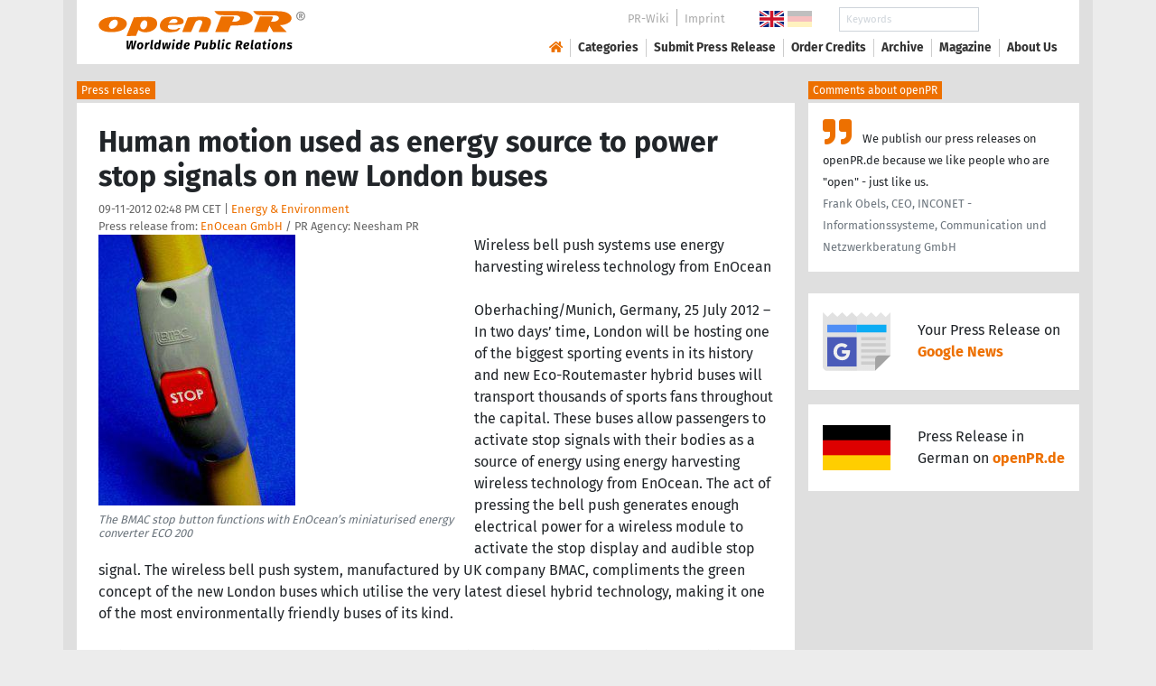

--- FILE ---
content_type: text/html; charset=utf-8
request_url: https://www.openpr.com/news/230468/human-motion-used-as-energy-source-to-power-stop-signals-on-new-london-buses.html
body_size: 15941
content:
<!doctype html>
<html lang="en" prefix="og: http://ogp.me/ns/article#">
    <head>
        <meta charset="utf-8">
        <meta http-equiv="x-ua-compatible" content="ie=edge">
        <meta name="viewport" content="width=device-width, initial-scale=1, shrink-to-fit=no">

        <title>Human motion used as energy source to power stop signals on new</title>

		<meta name="description" content="Press release - EnOcean GmbH - Human motion used as energy source to power stop signals on new London buses - published on openPR.com">
		<meta name="keywords" content="presses release,news release,public relations,media release,pressreleases,publicity,pr,marketing,advertising,pr service,pr marketing,pr strategy">

        <meta name="robots" content="noindex,follow,noarchive">

        

            <meta name="author" content="EnOcean GmbH">
            <meta name="date" content="2012-09-11T14:48:15+02:00">
            <meta name="publisher" content="openPR.com">

            <meta property="og:type" content="article">
            <meta property="og:site_name" content="openPR.com">
            <meta property="og:title" content="Human motion used as energy source to power stop signals on new London buses">
            <meta property="og:url" content="https://www.openpr.com/news/230468/human-motion-used-as-energy-source-to-power-stop-signals-on-new-london-buses.html">
            <meta property="og:locale" content="en">
            <meta property="og:description" content="Wireless bell push systems use energy harvesting wireless technology from EnOcean Oberhaching Munich Germany 25 July 2012 In two days time London will be hosting one of the biggest sporting events in its history and new Eco Routemaster hybrid buses ...">
            <meta property="article:published_time" content="2012-09-11T14:48:15+02:00">
<meta property="og:image" content="https://cdn.open-pr.com/L/7/L72545365_g.jpg"/>

		

        
        <link href="/css/fonts.css" rel="stylesheet">
        <link href="/css/openpr.css" rel="stylesheet">

        <link href="/css/fontawesome-5.15.4/css/all.min.css" rel="stylesheet" >
        <link href="/js/fancybox-3.3.5/jquery.fancybox.min.css"  rel="stylesheet">

        <meta name="theme-color" content="#ed7000">

        <link rel="alternate" type="application/rss+xml" title="Press releases" href="/rss.xml">


    
    <script>if(!("gdprAppliesGlobally" in window)){window.gdprAppliesGlobally=true}if(!("cmp_id" in window)||window.cmp_id<1){window.cmp_id=0}if(!("cmp_cdid" in window)){window.cmp_cdid="9c9a78b756fc"}if(!("cmp_params" in window)){window.cmp_params=""}if(!("cmp_host" in window)){window.cmp_host="d.delivery.consentmanager.net"}if(!("cmp_cdn" in window)){window.cmp_cdn="cdn.consentmanager.net"}if(!("cmp_proto" in window)){window.cmp_proto="https:"}if(!("cmp_codesrc" in window)){window.cmp_codesrc="1"}window.cmp_getsupportedLangs=function(){var b=["DE","EN","FR","IT","NO","DA","FI","ES","PT","RO","BG","ET","EL","GA","HR","LV","LT","MT","NL","PL","SV","SK","SL","CS","HU","RU","SR","ZH","TR","UK","AR","BS"];if("cmp_customlanguages" in window){for(var a=0;a<window.cmp_customlanguages.length;a++){b.push(window.cmp_customlanguages[a].l.toUpperCase())}}return b};window.cmp_getRTLLangs=function(){var a=["AR"];if("cmp_customlanguages" in window){for(var b=0;b<window.cmp_customlanguages.length;b++){if("r" in window.cmp_customlanguages[b]&&window.cmp_customlanguages[b].r){a.push(window.cmp_customlanguages[b].l)}}}return a};window.cmp_getlang=function(a){if(typeof(a)!="boolean"){a=true}if(a&&typeof(cmp_getlang.usedlang)=="string"&&cmp_getlang.usedlang!==""){return cmp_getlang.usedlang}return window.cmp_getlangs()[0]};window.cmp_extractlang=function(a){if(a.indexOf("cmplang=")!=-1){a=a.substr(a.indexOf("cmplang=")+8,2).toUpperCase();if(a.indexOf("&")!=-1){a=a.substr(0,a.indexOf("&"))}}else{a=""}return a};window.cmp_getlangs=function(){var g=window.cmp_getsupportedLangs();var c=[];var f=location.hash;var e=location.search;var j="cmp_params" in window?window.cmp_params:"";var a="languages" in navigator?navigator.languages:[];if(cmp_extractlang(f)!=""){c.push(cmp_extractlang(f))}else{if(cmp_extractlang(e)!=""){c.push(cmp_extractlang(e))}else{if(cmp_extractlang(j)!=""){c.push(cmp_extractlang(j))}else{if("cmp_setlang" in window&&window.cmp_setlang!=""){c.push(window.cmp_setlang.toUpperCase())}else{if("cmp_langdetect" in window&&window.cmp_langdetect==1){c.push(window.cmp_getPageLang())}else{if(a.length>0){for(var d=0;d<a.length;d++){c.push(a[d])}}if("language" in navigator){c.push(navigator.language)}if("userLanguage" in navigator){c.push(navigator.userLanguage)}}}}}}var h=[];for(var d=0;d<c.length;d++){var b=c[d].toUpperCase();if(b.length<2){continue}if(g.indexOf(b)!=-1){h.push(b)}else{if(b.indexOf("-")!=-1){b=b.substr(0,2)}if(g.indexOf(b)!=-1){h.push(b)}}}if(h.length==0&&typeof(cmp_getlang.defaultlang)=="string"&&cmp_getlang.defaultlang!==""){return[cmp_getlang.defaultlang.toUpperCase()]}else{return h.length>0?h:["EN"]}};window.cmp_getPageLangs=function(){var a=window.cmp_getXMLLang();if(a!=""){a=[a.toUpperCase()]}else{a=[]}a=a.concat(window.cmp_getLangsFromURL());return a.length>0?a:["EN"]};window.cmp_getPageLang=function(){var a=window.cmp_getPageLangs();return a.length>0?a[0]:""};window.cmp_getLangsFromURL=function(){var c=window.cmp_getsupportedLangs();var b=location;var m="toUpperCase";var g=b.hostname[m]()+".";var a=b.pathname[m]()+"/";var f=[];for(var e=0;e<c.length;e++){var j=a.substring(0,c[e].length+1);if(g.substring(0,c[e].length+1)==c[e]+"."){f.push(c[e][m]())}else{if(c[e].length==5){var k=c[e].substring(3,5)+"-"+c[e].substring(0,2);if(g.substring(0,k.length+1)==k+"."){f.push(c[e][m]())}}else{if(j==c[e]+"/"||j=="/"+c[e]){f.push(c[e][m]())}else{if(j==c[e].replace("-","/")+"/"||j=="/"+c[e].replace("-","/")){f.push(c[e][m]())}else{if(c[e].length==5){var k=c[e].substring(3,5)+"-"+c[e].substring(0,2);var h=a.substring(0,k.length+1);if(h==k+"/"||h==k.replace("-","/")+"/"){f.push(c[e][m]())}}}}}}}return f};window.cmp_getXMLLang=function(){var c=document.getElementsByTagName("html");if(c.length>0){var c=c[0]}else{c=document.documentElement}if(c&&c.getAttribute){var a=c.getAttribute("xml:lang");if(typeof(a)!="string"||a==""){a=c.getAttribute("lang")}if(typeof(a)=="string"&&a!=""){var b=window.cmp_getsupportedLangs();return b.indexOf(a.toUpperCase())!=-1||b.indexOf(a.substr(0,2).toUpperCase())!=-1?a:""}else{return""}}};(function(){var B=document;var C=B.getElementsByTagName;var o=window;var t="";var h="";var k="";var D=function(e){var i="cmp_"+e;e="cmp"+e+"=";var d="";var l=e.length;var G=location;var H=G.hash;var w=G.search;var u=H.indexOf(e);var F=w.indexOf(e);if(u!=-1){d=H.substring(u+l,9999)}else{if(F!=-1){d=w.substring(F+l,9999)}else{return i in o&&typeof(o[i])!=="function"?o[i]:""}}var E=d.indexOf("&");if(E!=-1){d=d.substring(0,E)}return d};var j=D("lang");if(j!=""){t=j;k=t}else{if("cmp_getlang" in o){t=o.cmp_getlang().toLowerCase();h=o.cmp_getlangs().slice(0,3).join("_");k=o.cmp_getPageLangs().slice(0,3).join("_");if("cmp_customlanguages" in o){var m=o.cmp_customlanguages;for(var x=0;x<m.length;x++){var a=m[x].l.toLowerCase();if(a==t){t="en"}}}}}var q=("cmp_proto" in o)?o.cmp_proto:"https:";if(q!="http:"&&q!="https:"){q="https:"}var n=("cmp_ref" in o)?o.cmp_ref:location.href;if(n.length>300){n=n.substring(0,300)}var z=function(d){var I=B.createElement("script");I.setAttribute("data-cmp-ab","1");I.type="text/javascript";I.async=true;I.src=d;var H=["body","div","span","script","head"];var w="currentScript";var F="parentElement";var l="appendChild";var G="body";if(B[w]&&B[w][F]){B[w][F][l](I)}else{if(B[G]){B[G][l](I)}else{for(var u=0;u<H.length;u++){var E=C(H[u]);if(E.length>0){E[0][l](I);break}}}}};var b=D("design");var c=D("regulationkey");var y=D("gppkey");var s=D("att");var f=o.encodeURIComponent;var g=false;try{g=B.cookie.length>0}catch(A){g=false}var p=q+"//"+o.cmp_host+"/delivery/cmp.php?";p+=("cmp_id" in o&&o.cmp_id>0?"id="+o.cmp_id:"")+("cmp_cdid" in o?"&cdid="+o.cmp_cdid:"")+"&h="+f(n);p+=(b!=""?"&cmpdesign="+f(b):"")+(c!=""?"&cmpregulationkey="+f(c):"")+(y!=""?"&cmpgppkey="+f(y):"");p+=(s!=""?"&cmpatt="+f(s):"")+("cmp_params" in o?"&"+o.cmp_params:"")+(g?"&__cmpfcc=1":"");z(p+"&l="+f(t)+"&ls="+f(h)+"&lp="+f(k)+"&o="+(new Date()).getTime());var r="js";var v=D("debugunminimized")!=""?"":".min";if(D("debugcoverage")=="1"){r="instrumented";v=""}if(D("debugtest")=="1"){r="jstests";v=""}z(q+"//"+o.cmp_cdn+"/delivery/"+r+"/cmp_final"+v+".js")})();window.cmp_addFrame=function(b){if(!window.frames[b]){if(document.body){var a=document.createElement("iframe");a.style.cssText="display:none";if("cmp_cdn" in window&&"cmp_ultrablocking" in window&&window.cmp_ultrablocking>0){a.src="//"+window.cmp_cdn+"/delivery/empty.html"}a.name=b;a.setAttribute("title","Intentionally hidden, please ignore");a.setAttribute("role","none");a.setAttribute("tabindex","-1");document.body.appendChild(a)}else{window.setTimeout(window.cmp_addFrame,10,b)}}};window.cmp_rc=function(c,b){var l="";try{l=document.cookie}catch(h){l=""}var j="";var f=0;var g=false;while(l!=""&&f<100){f++;while(l.substr(0,1)==" "){l=l.substr(1,l.length)}var k=l.substring(0,l.indexOf("="));if(l.indexOf(";")!=-1){var m=l.substring(l.indexOf("=")+1,l.indexOf(";"))}else{var m=l.substr(l.indexOf("=")+1,l.length)}if(c==k){j=m;g=true}var d=l.indexOf(";")+1;if(d==0){d=l.length}l=l.substring(d,l.length)}if(!g&&typeof(b)=="string"){j=b}return(j)};window.cmp_stub=function(){var a=arguments;__cmp.a=__cmp.a||[];if(!a.length){return __cmp.a}else{if(a[0]==="ping"){if(a[1]===2){a[2]({gdprApplies:gdprAppliesGlobally,cmpLoaded:false,cmpStatus:"stub",displayStatus:"hidden",apiVersion:"2.2",cmpId:31},true)}else{a[2](false,true)}}else{if(a[0]==="getUSPData"){a[2]({version:1,uspString:window.cmp_rc("__cmpccpausps","1---")},true)}else{if(a[0]==="getTCData"){__cmp.a.push([].slice.apply(a))}else{if(a[0]==="addEventListener"||a[0]==="removeEventListener"){__cmp.a.push([].slice.apply(a))}else{if(a.length==4&&a[3]===false){a[2]({},false)}else{__cmp.a.push([].slice.apply(a))}}}}}}};window.cmp_gpp_ping=function(){return{gppVersion:"1.1",cmpStatus:"stub",cmpDisplayStatus:"hidden",signalStatus:"not ready",supportedAPIs:["2:tcfeuv2","5:tcfcav1","7:usnat","8:usca","9:usva","10:usco","11:usut","12:usct"],cmpId:31,sectionList:[],applicableSections:[0],gppString:"",parsedSections:{}}};window.cmp_dsastub=function(){var a=arguments;a[0]="dsa."+a[0];window.cmp_gppstub(a)};window.cmp_gppstub=function(){var c=arguments;__gpp.q=__gpp.q||[];if(!c.length){return __gpp.q}var h=c[0];var g=c.length>1?c[1]:null;var f=c.length>2?c[2]:null;var a=null;var j=false;if(h==="ping"){a=window.cmp_gpp_ping();j=true}else{if(h==="addEventListener"){__gpp.e=__gpp.e||[];if(!("lastId" in __gpp)){__gpp.lastId=0}__gpp.lastId++;var d=__gpp.lastId;__gpp.e.push({id:d,callback:g});a={eventName:"listenerRegistered",listenerId:d,data:true,pingData:window.cmp_gpp_ping()};j=true}else{if(h==="removeEventListener"){__gpp.e=__gpp.e||[];a=false;for(var e=0;e<__gpp.e.length;e++){if(__gpp.e[e].id==f){__gpp.e[e].splice(e,1);a=true;break}}j=true}else{__gpp.q.push([].slice.apply(c))}}}if(a!==null&&typeof(g)==="function"){g(a,j)}};window.cmp_msghandler=function(d){var a=typeof d.data==="string";try{var c=a?JSON.parse(d.data):d.data}catch(f){var c=null}if(typeof(c)==="object"&&c!==null&&"__cmpCall" in c){var b=c.__cmpCall;window.__cmp(b.command,b.parameter,function(h,g){var e={__cmpReturn:{returnValue:h,success:g,callId:b.callId}};d.source.postMessage(a?JSON.stringify(e):e,"*")})}if(typeof(c)==="object"&&c!==null&&"__uspapiCall" in c){var b=c.__uspapiCall;window.__uspapi(b.command,b.version,function(h,g){var e={__uspapiReturn:{returnValue:h,success:g,callId:b.callId}};d.source.postMessage(a?JSON.stringify(e):e,"*")})}if(typeof(c)==="object"&&c!==null&&"__tcfapiCall" in c){var b=c.__tcfapiCall;window.__tcfapi(b.command,b.version,function(h,g){var e={__tcfapiReturn:{returnValue:h,success:g,callId:b.callId}};d.source.postMessage(a?JSON.stringify(e):e,"*")},b.parameter)}if(typeof(c)==="object"&&c!==null&&"__gppCall" in c){var b=c.__gppCall;window.__gpp(b.command,function(h,g){var e={__gppReturn:{returnValue:h,success:g,callId:b.callId}};d.source.postMessage(a?JSON.stringify(e):e,"*")},"parameter" in b?b.parameter:null,"version" in b?b.version:1)}if(typeof(c)==="object"&&c!==null&&"__dsaCall" in c){var b=c.__dsaCall;window.__dsa(b.command,function(h,g){var e={__dsaReturn:{returnValue:h,success:g,callId:b.callId}};d.source.postMessage(a?JSON.stringify(e):e,"*")},"parameter" in b?b.parameter:null,"version" in b?b.version:1)}};window.cmp_setStub=function(a){if(!(a in window)||(typeof(window[a])!=="function"&&typeof(window[a])!=="object"&&(typeof(window[a])==="undefined"||window[a]!==null))){window[a]=window.cmp_stub;window[a].msgHandler=window.cmp_msghandler;window.addEventListener("message",window.cmp_msghandler,false)}};window.cmp_setGppStub=function(a){if(!(a in window)||(typeof(window[a])!=="function"&&typeof(window[a])!=="object"&&(typeof(window[a])==="undefined"||window[a]!==null))){window[a]=window.cmp_gppstub;window[a].msgHandler=window.cmp_msghandler;window.addEventListener("message",window.cmp_msghandler,false)}};if(!("cmp_noiframepixel" in window)){window.cmp_addFrame("__cmpLocator")}if((!("cmp_disableusp" in window)||!window.cmp_disableusp)&&!("cmp_noiframepixel" in window)){window.cmp_addFrame("__uspapiLocator")}if((!("cmp_disabletcf" in window)||!window.cmp_disabletcf)&&!("cmp_noiframepixel" in window)){window.cmp_addFrame("__tcfapiLocator")}if((!("cmp_disablegpp" in window)||!window.cmp_disablegpp)&&!("cmp_noiframepixel" in window)){window.cmp_addFrame("__gppLocator")}if((!("cmp_disabledsa" in window)||!window.cmp_disabledsa)&&!("cmp_noiframepixel" in window)){window.cmp_addFrame("__dsaLocator")}window.cmp_setStub("__cmp");if(!("cmp_disabletcf" in window)||!window.cmp_disabletcf){window.cmp_setStub("__tcfapi")}if(!("cmp_disableusp" in window)||!window.cmp_disableusp){window.cmp_setStub("__uspapi")}if(!("cmp_disablegpp" in window)||!window.cmp_disablegpp){window.cmp_setGppStub("__gpp")}if(!("cmp_disabledsa" in window)||!window.cmp_disabledsa){window.cmp_setGppStub("__dsa")};</script>
    <style>.cmpboxwelcomeprps{display:none!important}</style>

    <script>
      window.dataLayer = window.dataLayer || [];
      function gtag(){dataLayer.push(arguments);}

      gtag('consent', 'default', {
        'ad_storage': 'denied',
        'analytics_storage': 'denied',
        'ad_user_data':'denied',
        'ad_personalization': 'denied',
        'wait_for_update': 500
      });

      dataLayer.push({
        'event': 'default_consent'
      });
    </script>

    <script async type="text/plain" class="cmplazyload" data-cmp-vendor="s905" data-cmp-ab="1" data-cmp-src="https://www.googletagmanager.com/gtag/js?id=G-VXQD7FPG1H"></script>
    <script type="text/plain" class="cmplazyload" data-cmp-vendor="s26" data-cmp-ab="1" data-cmp-purpose="c1">
    window.dataLayer = window.dataLayer || [];
    function gtag(){dataLayer.push(arguments);}
    gtag('js', new Date());
    gtag('config', 'G-VXQD7FPG1H');
    </script>


    <script>
      var _paq = window._paq = window._paq || [];
      _paq.push(["disableCookies"]);
      _paq.push(['trackPageView']);
      _paq.push(['enableLinkTracking']);
      (function() {
        var u="https://matomo.openpr.com/";
        _paq.push(['setTrackerUrl', u+'matomo.php']);
        _paq.push(['setSiteId', '17']);
        var d=document, g=d.createElement('script'), s=d.getElementsByTagName('script')[0];
        g.async=true; g.src=u+'matomo.js'; s.parentNode.insertBefore(g,s);
      })();
    </script>


    

    

        <meta name="google-site-verification" content="E5uQkWwBdLZ9VbsX0kD32DBip13IIcvLeJg_M3abr1Y" />
        <meta name="msvalidate.01" content="035797CB0A479CB391EFABCE65B129FB" />


        <script async class="cmplazyload" data-cmp-vendor="s1" type="text/plain" data-cmp-src="https://securepubads.g.doubleclick.net/tag/js/gpt.js"></script>


        

        <style>
        @media only screen and (max-width: 400px) {
            .mobile-nofloat {float:none !important; margin-left:0px !important; margin-top:10px !important; margin-bottom:10px !important;}
        }
        </style>


    </head>
    <body>


<!-- HEADER -->



    


    <header id="header" class="container pb-3 d-print-none">

        <div id="header-container" class="p-3 p-sm-2 px-sm-4">

            <div class="row no-gutters">

                <div id="header-l" class="col-auto align-self-center">

                    <a href="/">
                        <img width="230" height="46" id="header-logo" src="/fx/openpr-logo-slogan.svg" alt="openPR Logo">
                    </a>

                </div>

                <div id="header-r" class="col align-self-center">

                    <div class="row justify-content-end d-none d-xl-flex">

                        <div id="header-items" class="col-auto">

                            <ul>
                                <li><a href="/wiki/">PR-Wiki</a></li><li><a href="/news/imprint.html">Imprint</a></li>
                            </ul>

                        </div>

                        <div id="header-flags" class="col-auto">
                            <a class="active" href="https://www.openpr.com/"><img width="27" height="18" src="/fx/flagge-uk.svg" alt="openPR.com"></a>
                            <a href="https://www.openpr.de/"><img width="27" height="18" src="/fx/flagge-de.svg" alt="openPR.de"></a>
                        </div>

                        <div id="header-search" class="col-auto">
                            <form method="get" action="/news/searchresult.html">
                            <div class="input-group input-group-sm">
                              <input type="text" class="form-control" name="kw" placeholder="Keywords">
                              <div class="input-group-append">
                                <button class="btn" type="submit">Search &nbsp; <i class="fas fa-search"></i></button>
                              </div>
                            </div>
                            </form>
                        </div>

                    </div>

                    <div id="header-navigation" class="row no-gutters justify-content-end">

                        <span class="btn d-xl-none" id="sidr-menu">
                            <i class="fas fa-2x fa-bars"></i>
                        </span>

                        <nav class="navbar navbar-expand-xl" >

                            <div class="collapse navbar-collapse" id="navbarText">
                              <ul class="navbar-nav mr-auto">
                                <li class="nav-item active">
                                  <a title="openPR" class="nav-link" href="/"><i class="fas fa-home"></i></a>
                                </li>
                                <li class="nav-item dropdown">
                                  <a class="nav-link" href="/news/categories.html" aria-haspopup="true" aria-expanded="false">Categories</a>
                                  <div class="dropdown-menu">
                                    <a class="dropdown-item" href="/news/categories2-11-Advertising-Media-Consulting-Marketing-Research.html">Advertising, Media Consulting, Marketing Research</a>
                                    <a class="dropdown-item" href="/news/categories2-16-Arts-Culture.html">Arts & Culture</a>
                                    <a class="dropdown-item" href="/news/categories2-9-Associations-Organizations.html">Associations & Organizations</a>
                                    <a class="dropdown-item" href="/news/categories2-3-Business-Economy-Finances-Banking-Insurance.html">Business, Economy, Finances, Banking & Insurance</a>
                                    <a class="dropdown-item" href="/news/categories2-4-Energy-Environment.html">Energy & Environment</a>
                                    <a class="dropdown-item" href="/news/categories2-14-Fashion-Lifestyle-Trends.html">Fashion, Lifestyle, Trends</a>
                                    <a class="dropdown-item" href="/news/categories2-6-Health-Medicine.html">Health & Medicine</a>
                                    <a class="dropdown-item" href="/news/categories2-8-Industry-Real-Estate-Construction.html">Industry, Real Estate & Construction</a>
                                    <a class="dropdown-item" href="/news/categories2-1-IT-New-Media-Software.html">IT, New Media & Software</a>
                                    <a class="dropdown-item" href="/news/categories2-13-Leisure-Entertainment-Miscellaneous.html">Leisure, Entertainment, Miscellaneous</a>
                                    <a class="dropdown-item" href="/news/categories2-12-Logistics-Transport.html">Logistics & Transport</a>
                                    <a class="dropdown-item" href="/news/categories2-2-Media-Telecommunications.html">Media & Telecommunications</a>
                                    <a class="dropdown-item" href="/news/categories2-7-Politics-Law-Society.html">Politics, Law & Society</a>
                                    <a class="dropdown-item" href="/news/categories2-10-Science-Education.html">Science & Education</a>
                                    <a class="dropdown-item" href="/news/categories2-15-Sports.html">Sports</a>
                                    <a class="dropdown-item" href="/news/categories2-5-Tourism-Cars-Traffic.html">Tourism, Cars, Traffic</a>
                                    <a class="dropdown-item" href="/news/rssintegration.html">RSS-Newsfeeds</a>
                                  </div>
                                </li>
                                <li class="nav-item dropdown">
                                  <a class="nav-link" href="/news/submit.html" aria-haspopup="true" aria-expanded="false">Submit Press Release</a>
                                  <div class="dropdown-menu">
                                    <a class="dropdown-item" href="/news/submit.html">Submit Press Release <strong>Free of Charge</strong></a>
                                                                      </div>
                                </li>
                                <li class="nav-item">
                                  <a class="nav-link" href="https://service.open-pr.com/">Order Credits</a>
                                </li>
                                <li class="nav-item">
                                  <a class="nav-link" href="/news/archive.html">Archive</a>
                                </li>
                                <li class="nav-item">
                                  <a class="nav-link" href="/magazine/">Magazine</a>
                                </li>

                                <li class="nav-item dropdown">
                                  <a class="nav-link" href="/news/about.html" aria-haspopup="true" aria-expanded="false">About Us</a>
                                  <div class="dropdown-menu">
                                    <a class="dropdown-item" href="/news/about.html">About / FAQ</a>
                                    <a class="dropdown-item" href="/news/journalists.html">Newsletter</a>
                                    <a class="dropdown-item" href="/news/terms.html">Terms & Conditions</a>
                                    <a class="dropdown-item" href="https://www.einbock.com/datenschutz-en" target="_blank">Privacy Policy</a>
                                    <a class="dropdown-item" href="/news/imprint.html">Imprint</a>
                                  </div>
                                </li>

                              </ul>
                            </div>

                        </nav>

                    </div>

                </div>
            </div>

        </div>

    </header>


<!-- / HEADER -->


<!-- MAIN -->







<!-- MAIN -->

    <div id="main">

    <div class="container desk">

            <div class="desk-content pb-5">


                <div class="text-right pb-5 d-none d-print-block">

                    <a href="https://www.openpr.com/" title="openPR"><img src="/fx/openpr-logo-slogan.svg" alt="openPR Logo" title="openPR" style="max-width: 20em;"></a>

                </div>


                

        


<div class="caption">Press release</div>

<div class="box-container">

    <div class="box p-4">





        <h1>Human motion used as energy source to power stop signals on new London buses</h1>

        <div class="pm-meta">

            09-11-2012 02:48 PM CET | <a href="/news/categories2-4-Energy-Environment.html">Energy & Environment</a><br>

            <h2 style="display: inline; font-weight: normal; font-size: 0.8rem; color: #666666;">Press release from: <a title="archive und pressrelease of EnOcean GmbH" href="/news/archive/20650/EnOcean-GmbH.html">EnOcean GmbH</a></h2>

             / PR Agency: Neesham PR
        </div>


        <div class="pm-img-container"><a href="https://cdn.open-pr.com/L/7/L72545365_g.jpg" data-fancybox="prid-230468" title="The BMAC stop button functions with EnOcean’s miniaturised energy converter ECO 200" data-caption="The BMAC stop button functions with EnOcean’s miniaturised energy converter ECO 200" rel="nofollow"><img class="pm-img-xl" src="https://cdn.open-pr.com/L/7/L72545365_g.jpg" alt="The BMAC stop button functions with EnOcean’s miniaturised energy converter ECO 200"></a><p class="pm-img-details">The BMAC stop button functions with EnOcean’s miniaturised energy converter ECO 200</p></div><div class="d-print-none"></div>Wireless bell push systems use energy harvesting wireless technology from EnOcean <br />
<br />
Oberhaching/Munich, Germany, 25 July 2012 – In two days’ time, London will be hosting one of the  biggest sporting events in its history and  new Eco-Routemaster hybrid buses will transport thousands of sports fans throughout the capital. These buses allow passengers to activate stop signals with their bodies as a source of energy using energy harvesting wireless technology from EnOcean. The act of pressing the bell push generates enough electrical power for a wireless module to activate the stop display and audible stop signal. The wireless bell push system, manufactured by UK company BMAC, compliments the green concept of the new London buses which utilise the very latest diesel hybrid technology, making it one of the most environmentally friendly buses of its kind.     <br />
<br />
While other push-buttons need to be connected to the signal receiver at the bus driver’s position via metres of cable, the BMAC stop button functions with the EnOcean miniaturised energy converter ECO 200 which offers more than 300,000 switching cycles and a small batteryless wireless module. The radio signal is unique to each stop button, ensuring no interference with other buttons in this bus or other buses nearby. The receiver module is connected to the bus’ electrical system and the bell pushes are then fitted into place. After installation, each stop button in a bus is programmed for its own logic circuit – for example, front, middle, rear or wheelchair users. The energy harvesting wireless solution saves up to 100 metres of cabling in the bus, saving installation effort and avoiding the need to replace defective cables, which can be time-consuming.<br />
<br />
“The concept of a wireless bell push system has been an aspiration for bus manufacturers for years. It takes many hours on the production line to wire up to 25 bell pushes into a vehicle. Battery powered push buttons also prove inadequate as they require routine replacement, regular maintenance and have a negative impact on the environment, especially in their waste cycle,” says Andy Overend, Sales Manager, BMAC Ltd. “Thanks to EnOcean’s batteryless wireless technology we have developed a totally electro mechanical Wireless Bell Push system – solving all these problems.”<br />
<br />
Energy Harvesting Wireless<br />
EnOcean’s innovative energy harvesting technology powers wireless communications by collecting energy from the surrounding environment from motion, light and temperature differentials. Even people themselves can become a source of energy, by pressing a button for instance, or through heat from their bodies. This eliminates the need to install complicated and costly cabling or to fit batteries, making products based on this technology maintenance-free. EnOcean-based products have already been successfully deployed in more than 250,000 buildings globally, helping to create energy-efficient building via building automation and energy management. Further uses range from the smart home and the smart grid to solutions for industry, logistics and transportation. The EnOcean wireless protocol is ratified as the international standard ISO/IEC 14543-3-10, the only standard for energy harvesting wireless solutions. <br />
<br />
-ends-<br />
<br />
About EnOcean<br />
EnOcean is the originator of patented energy harvesting wireless technology. Headquartered in Oberhaching, near Munich, the company manufactures and markets energy harvesting wireless modules for use in building and industrial applications as well as in further application fields such as smart home, smart metering, logistics or transport. EnOcean technology combines miniaturised energy converters with ultra-low-power electronics and robust RF communication. For 10 years, leading product manufacturers have chosen wireless modules from EnOcean to enable their system ideas. EnOcean is a promoter of the EnOcean Alliance, a consortium of companies from the world's building sector that has set itself the aim of creating innovative solutions for sustainable buildings. Self-powered wireless technology from EnOcean has been successfully deployed in more than 250,000 buildings worldwide. All products are based on the international standard ISO/IEC 14543-3-10, which is optimised for wireless solutions with ultra-low power consumption and energy harvesting. EnOcean currently employs 60 people in Germany and the USA.  For more information visit www.enocean.com<br />
<br />
Beky Cann <br />
Account Director <br />
Neesham Public Relations <br />
7 Station Approach <br />
Wendover <br />
Aylesbury <br />
Bucks <br />
HP22 6BN<br />
Tel: +44 1296 628180 <br />
Email: bekyc@neesham.co.uk<br><br><i>This release was published on openPR.</i>
        <br />


    </div>

    <div class="box-silver p-4 border-top">

        <div class="d-print-none">

            <p><small><strong> Permanent link to this press release: </strong></small></p>

                <div class="input-group">

                  <input type="text" id="permalink" title="Permalink" class="form-control" value="https://www.openpr.com/news/230468/human-motion-used-as-energy-source-to-power-stop-signals-on-new-london-buses.html">

                  <div class="input-group-append">
                    <span class="btn btn-dark" onclick="$('#permalink').select(); document.execCommand('Copy'); return false;"><i class="fas fa-lg fa-angle-right"></i> Copy</span>
                  </div>

                </div>

        </div>

        <div style="line-height: normal;"><small> Please set a link in the press area of your homepage to this press release on openPR.  openPR disclaims liability for any content contained in this release. </small></div>

    </div>


    <div class="box p-4 border-top d-print-none">

    


            



        <div class="row align-items-center no-gutters  social-media-bar">

            
            <div class="col-auto social-media-icon"><a href="https://www.facebook.com/sharer/sharer.php?u=https%3A%2F%2Fwww.openpr.com%2Fnews%2F230468%2Fhuman-motion-used-as-energy-source-to-power-stop-signals-on-new-london-buses.html" class="social-media-bar-facebook py-2 px-3" target="_blank" rel="nofollow" title="Facebook"><i class="fab fa-facebook-f"></i><span> &nbsp; Share</span></a></div>
            <div class="col-auto social-media-icon"><a href="https://twitter.com/home?status=https%3A%2F%2Fwww.openpr.com%2Fnews%2F230468%2Fhuman-motion-used-as-energy-source-to-power-stop-signals-on-new-london-buses.html" class="social-media-bar-twitter py-2 px-3" target="_blank" rel="nofollow"><i class="fab fa-twitter" title="Twitter"></i><span> &nbsp; Tweet</span> </a></div>
            <div class="col-auto social-media-icon social-media-icon-whatsapp"><a href="whatsapp://send?text=https%3A%2F%2Fwww.openpr.com%2Fnews%2F230468%2Fhuman-motion-used-as-energy-source-to-power-stop-signals-on-new-london-buses.html" data-action="share/whatsapp/share" class="social-media-bar-whatsapp py-2 px-3" target="_blank" rel="nofollow" title="WhatsApp"><i class="fab fa-whatsapp"></i><span></span> </a></div>
            <div class="col-auto social-media-icon"><a href="mailto:?&subject=&body=https%3A%2F%2Fwww.openpr.com%2Fnews%2F230468%2Fhuman-motion-used-as-energy-source-to-power-stop-signals-on-new-london-buses.html" class="social-media-bar-email py-2 px-3" target="_blank" rel="nofollow" title="Email"><i class="fas fa-envelope"></i><span> &nbsp; Email</span> </a></div>
            <div class="col-auto social-media-icon"><a href="https://www.linkedin.com/shareArticle?mini=true&url=https%3A%2F%2Fwww.openpr.com%2Fnews%2F230468%2Fhuman-motion-used-as-energy-source-to-power-stop-signals-on-new-london-buses.html&title=" class="social-media-bar-linkedin py-2 px-3" target="_blank" rel="nofollow" title="LinkedIn"><i class="fab fa-linkedin"></i></a></div>



            <div class="col-auto social-media-rating d-none d-md-flex py-2 px-3">


                <div class="social-media-bar-sterne">


                   
            
                </div>


            </div>

            <div class="col social-media-pdf_print d-none d-lg-block">
                <a class="icon" href="javascript:window.print();" title="Print"><i class="fas fa-2x fa-print"></i></a>
            </div>

            <div class="social-media-bar-bg d-none"></div>

        </div>

    </div>


<script type="application/ld+json">
{
  "@context": "https://schema.org",
  "@type": "NewsArticle",

  "mainEntityOfPage": "https://www.openpr.com/news/230468/human-motion-used-as-energy-source-to-power-stop-signals-on-new-london-buses.html",

  "datePublished": "2012-09-11T14:48:15+02:00",
  "dateModified": "2012-09-11T14:48:15+02:00",

  "headline": "Human motion used as energy source to power stop signals on new London buses",

  
  "image": {
    "@type": "ImageObject",
    "url": "https://cdn.open-pr.com/L/7/L72545365_g.jpg",
    "author": {
		"@type": "Person",
		"name": "EnOcean GmbH"
	},
    "datePublished": "2012-09-11 14:48:15",
    "caption": "The BMAC stop button functions with EnOcean&rsquo;s miniaturised energy converter ECO 200",
    "representativeOfPage": "1"
  },

  
  "author": {
    "@type": "Person",
    "name": "EnOcean GmbH"
  },

  "keywords": "",


  "publisher": {
    "@type": "Organization",
    "name": "Neesham PR",
    "logo": {
        "@type": "ImageObject",
        "url": "https://www.openpr.com/fx/openpr-logo-amp-186x50.png",
        "width": "186",
        "height": "50"
    }
  }

}
</script>


    <div class="box-silver p-4 border-top d-print-none">

        <h3 style="font-size: 0.8rem;">You can edit or delete your press release <em>Human motion used as energy source to power stop signals on new London buses</em> here</h3>

        <p>

            <form style="display: inline" action="https://service.open-pr.com/checkout" method="post">
                <input name="details[pm_id]" value="230468" type="hidden">
                <input name="details[pm_titel]" value="Human motion used as energy source to power stop signals on new London buses" type="hidden">
                <input name="details[pm_url]" value="https://www.openpr.com/news/230468/human-motion-used-as-energy-source-to-power-stop-signals-on-new-london-buses.html" type="hidden">
                <input name="details[warenkorb][301]" value="1" type="hidden">
                <button type="submit" class="btn btn-dark"><i class="fas fa-lg fa-angle-right"></i> Delete press release</button>
            </form>

            <form style="display: inline" action="https://service.open-pr.com/checkout" method="post">
                <input name="details[pm_id]" value="230468" type="hidden">
                <input name="details[pm_titel]" value="Human motion used as energy source to power stop signals on new London buses" type="hidden">
                <input name="details[pm_url]" value="https://www.openpr.com/news/230468/human-motion-used-as-energy-source-to-power-stop-signals-on-new-london-buses.html" type="hidden">
                <input name="details[warenkorb][301]" value="1" type="hidden">
                <button type="submit" class="btn btn-dark"><i class="fas fa-lg fa-angle-right"></i> Edit press release</button>
            </form>

        </p>

        <small class="text-muted"><strong>News-ID: 230468 &bull; Views: <span id="views"> …</span></strong></small>

        <script>
        const xhr = new XMLHttpRequest();
        xhr.open("POST", "https://www.openpr.com/api/v1/statistics/ping/");
        xhr.setRequestHeader("Content-Type", "application/json; charset=UTF-8");
        xhr.onload = () => {
        if (xhr.readyState == 4 && xhr.status == 200) {
        const j = JSON.parse(xhr.responseText)
        document.getElementById("views").innerHTML = j.v;
        }
        };
        xhr.send(JSON.stringify({id: 230468}));
        </script>

    </div>




</div>




<div class="d-print-none">

    <br>

    <h2 class="caption" style="font-weight: normal; line-height: 1.5;">More Releases from <em>EnOcean GmbH</em></h2>

               <div>
                    <div class="row">


        
                        <div class="col-md-6">

                            <div class="pm-container pm-container-xl click-to-go" data-url="/news/242679/new-enocean-edk-350-developer-kit-enables-modular-development-of-energy-harvesting-wireless-solutions.html">

                                <div class="pm-box">


                                    

                                        <div class="pm-img" title="New EnOcean EDK 350 developer kit enables modular development of energy harvesting wireless solutions">

                                        <div class="position-relative overflow-hidden" style="aspect-ratio: 4 / 3;">

                                            <picture>
                                                <source srcset="https://cdn.open-pr.com/L/b/Lb0857894_g.jpg" type="image/jpeg">
                                                <img width="500" height="375" src="https://cdn.open-pr.com/L/b/Lb0857894_g.jpg" alt="" class="position-absolute" aria-hidden="true" style="object-fit: cover; top: -60px; left: -60px; width: calc(100% + 120px); height: calc(100% + 120px); filter: blur(10px) sepia(10%); max-width: none;">
                                            </picture>

                                            <picture>
                                                <source srcset="https://cdn.open-pr.com/L/b/Lb0857894_g.jpg" type="image/jpeg">
                                                <img width="500" height="375" src="https://cdn.open-pr.com/L/b/Lb0857894_g.jpg" alt="New EnOcean EDK 350 developer kit enables modular development of energy harvesting wireless solutions" class="position-absolute w-100 h-100" style="object-fit: contain;">
                                            </picture>

                                        </div>

                                        </div>


                                    

                                    <div class="pm-details">

                                        <div class="pm-meta">
                                            <span>11-12-2012</span> | <a class="pm-meta-category" href="/news/categories2-4-Energy-Environment.html" title="Energy & Environment">Energy & Environment</a> <br> <a href="/news/archive/20650/EnOcean-GmbH.html">EnOcean GmbH</a>
                                        </div>


                                            <a class="pm-title" title="New EnOcean EDK 350 developer kit enables modular development of energy harvesting wireless solutions" href="/news/242679/new-enocean-edk-350-developer-kit-enables-modular-development-of-energy-harvesting-wireless-solutions.html">
                                                <div syle="min-height: 7rem;">
                                                    New EnOcean EDK 350 developer kit enables modular development of energy harvesti …                                                </div>
                                            </a>


                                        <div class="pm-body">

                                            * Complete energy harvesting product set for fast integration and configuration of batteryless wireless technology 
* Flexible expandability of EnOcean ESK 300 starter kit to developer kit 

Oberhaching/Munich, Germany, November 08, 2012 — At this year‘s electronica (November 13–16, 2012, Munich), EnOcean will introduce its new EDK 350 developer kit covering the entire product range, from energy harvesting and wireless modules to ready-made product solutions. The new kit is part<nobr>… <i class="orange pl-2 pr-1 fas fa-arrow-circle-right"></i></nobr>

                                        </div>

                                    </div>
                                </div>

                            </div>

                        </div>

        
                        <div class="col-md-6">

                            <div class="pm-container pm-container-xl click-to-go" data-url="/news/239055/encrypted-data-communication-for-enocean-radio.html">

                                <div class="pm-box">


                                    

                                        <div class="pm-img" title="Encrypted data communication for EnOcean radio">

                                        <div class="position-relative overflow-hidden" style="aspect-ratio: 4 / 3;">

                                            <picture>
                                                <source srcset="https://cdn.open-pr.com/L/a/La0967249_g.jpg" type="image/jpeg">
                                                <img width="500" height="375" src="https://cdn.open-pr.com/L/a/La0967249_g.jpg" alt="" class="position-absolute" aria-hidden="true" style="object-fit: cover; top: -60px; left: -60px; width: calc(100% + 120px); height: calc(100% + 120px); filter: blur(10px) sepia(10%); max-width: none;">
                                            </picture>

                                            <picture>
                                                <source srcset="https://cdn.open-pr.com/L/a/La0967249_g.jpg" type="image/jpeg">
                                                <img width="500" height="375" src="https://cdn.open-pr.com/L/a/La0967249_g.jpg" alt="Encrypted data communication for EnOcean radio" class="position-absolute w-100 h-100" style="object-fit: contain;">
                                            </picture>

                                        </div>

                                        </div>


                                    

                                    <div class="pm-details">

                                        <div class="pm-meta">
                                            <span>10-10-2012</span> | <a class="pm-meta-category" href="/news/categories2-4-Energy-Environment.html" title="Energy & Environment">Energy & Environment</a> <br> <a href="/news/archive/20650/EnOcean-GmbH.html">EnOcean GmbH</a>
                                        </div>


                                            <a class="pm-title" title="Encrypted data communication for EnOcean radio" href="/news/239055/encrypted-data-communication-for-enocean-radio.html">
                                                <div syle="min-height: 7rem;">
                                                    Encrypted data communication for EnOcean radio                                                </div>
                                            </a>


                                        <div class="pm-body">

                                            * New PTM 215 energy harvesting switch module including rolling code 
* Enhanced function library (DolphinAPI) for customer-specific integration of security features 

Oberhaching/Munich, Germany, October 09, 2012 — EnOcean today announced the presentation of PTM 215, the first energy harvesting switch module integrating rolling code, at electronica 2012 (November 13–16, Munich). This additional functionality offers data encryption for secure wireless communication in smart home, security access control systems and other<nobr>… <i class="orange pl-2 pr-1 fas fa-arrow-circle-right"></i></nobr>

                                        </div>

                                    </div>
                                </div>

                            </div>

                        </div>

        
                        <div class="col-md-6">

                            <div class="pm-container pm-container-xl click-to-go" data-url="/news/236726/enocean-and-partners-present-energy-harvesting-wireless-innovations-at-building-services-2012.html">

                                <div class="pm-box">


                                    

                                        <div class="pm-img" title="EnOcean and partners present energy harvesting wireless innovations at Building Services 2012">

                                        <div class="position-relative overflow-hidden" style="aspect-ratio: 4 / 3;">

                                            <picture>
                                                <source srcset="https://cdn.open-pr.com/L/9/L91961094_g.jpg" type="image/jpeg">
                                                <img width="500" height="375" src="https://cdn.open-pr.com/L/9/L91961094_g.jpg" alt="" class="position-absolute" aria-hidden="true" style="object-fit: cover; top: -60px; left: -60px; width: calc(100% + 120px); height: calc(100% + 120px); filter: blur(10px) sepia(10%); max-width: none;">
                                            </picture>

                                            <picture>
                                                <source srcset="https://cdn.open-pr.com/L/9/L91961094_g.jpg" type="image/jpeg">
                                                <img width="500" height="375" src="https://cdn.open-pr.com/L/9/L91961094_g.jpg" alt="EnOcean and partners present energy harvesting wireless innovations at Building Services 2012" class="position-absolute w-100 h-100" style="object-fit: contain;">
                                            </picture>

                                        </div>

                                        </div>


                                    

                                    <div class="pm-details">

                                        <div class="pm-meta">
                                            <span>09-28-2012</span> | <a class="pm-meta-category" href="/news/categories2-4-Energy-Environment.html" title="Energy & Environment">Energy & Environment</a> <br> <a href="/news/archive/20650/EnOcean-GmbH.html">EnOcean GmbH</a>
                                        </div>


                                            <a class="pm-title" title="EnOcean and partners present energy harvesting wireless innovations at Building Services 2012" href="/news/236726/enocean-and-partners-present-energy-harvesting-wireless-innovations-at-building-services-2012.html">
                                                <div syle="min-height: 7rem;">
                                                    EnOcean and partners present energy harvesting wireless innovations at Building  …                                                </div>
                                            </a>


                                        <div class="pm-body">

                                            Companies demonstrate new applications and advantages of battery-free wireless solutions for energy- and cost-efficient buildings 

Oberhaching/Munich, Germany/London, UK, 19 September 2012 – EnOcean and Thermokon, two promoters of the EnOcean Alliance, today announced they will exhibit at Building Services 2012, the official CIBSE Conference and Exhibition, taking place at London Olympia, 10–11 October. Additionally, Smart Buildings Ltd. will also share the joint stand #D10. The companies will present a wide<nobr>… <i class="orange pl-2 pr-1 fas fa-arrow-circle-right"></i></nobr>

                                        </div>

                                    </div>
                                </div>

                            </div>

                        </div>

        
                        <div class="col-md-6">

                            <div class="pm-container pm-container-xl click-to-go" data-url="/news/219307/enocean-starts-new-university-programme.html">

                                <div class="pm-box">


                                    

                                    <div class="pm-details">

                                        <div class="pm-meta">
                                            <span>04-30-2012</span> | <a class="pm-meta-category" href="/news/categories2-4-Energy-Environment.html" title="Energy & Environment">Energy & Environment</a> <br> <a href="/news/archive/20650/EnOcean-GmbH.html">EnOcean GmbH</a>
                                        </div>


                                            <a class="pm-title" title="EnOcean starts new University Programme" href="/news/219307/enocean-starts-new-university-programme.html">
                                                <div syle="min-height: 7rem;">
                                                    EnOcean starts new University Programme                                                </div>
                                            </a>


                                        <div class="pm-body">

                                            Promoting the use of energy harvesting wireless technology in education and offering career opportunities for young engineers  

Oberhaching/Munich, Germany, April 26, 2012 — EnOcean has launched a new university programme. This initiative will educate the university community about energy harvesting wireless technology and open up students’ career opportunities at EnOcean. The programme addresses Electronics, Software or Computer Engineering, Mechanical Engineering, and other related courses. A key element of the<nobr>… <i class="orange pl-2 pr-1 fas fa-arrow-circle-right"></i></nobr>

                                        </div>

                                    </div>
                                </div>

                            </div>

                        </div>

        


                    </div>
               </div>


    
        <p><a href="/news/archive/20650/EnOcean-GmbH.html"><i class="orange pl-2 pr-1 fas fa-arrow-circle-right"></i> All 5 Releases</a></p>

    
</div>






    <div class="d-print-none">

        <br>

        <h2 class="caption" style="font-weight: normal; line-height: 1.5;">More Releases for <em>BMAC</em></h2>

               <div>
                    <div class="row">


        
                        <div class="col-md-6">

                            <div class="pm-container pm-container-xl click-to-go" data-url="/news/4332925/japan-bone-marrow-aspirate-concentrates-market-to-hit-us-7-9">

                                <div class="pm-box">


                                    
                                    <div class="pm-img">
                                         <div class="pm-img-4-3" style="background-image: url(https://cdn.open-pr.com/L/c/Lc31482059_g.jpg);"></div>
                                    </div>

                                    

                                    <div class="pm-details">

                                        <div class="pm-meta">
                                            <span>12-31-2025</span> | <a class="pm-meta-category" href="/news/categories2-6-Health-Medicine.html" title="Health & Medicine">Health & Medicine</a> <br> <a href="/news/archive/262997/DataM-intelligence-4-Market-Research-LLP.html">DataM intelligence 4 Market Research LLP</a>
                                        </div>


                                            <a class="pm-title" title="Japan Bone Marrow Aspirate Concentrates Market to hit US$ 7.9 Million by 2031 | Top Companies - Zimmer Biomet, Terumo BCT Inc., Zoetis Services LLC" href="/news/4332925/japan-bone-marrow-aspirate-concentrates-market-to-hit-us-7-9">
                                                <div syle="min-height: 7rem;">
                                                    Japan Bone Marrow Aspirate Concentrates Market to hit US$ 7.9 Million by 2031 |  …                                                </div>
                                            </a>


                                        <div class="pm-body">

                                            Leander, Texas and Tokyo, Japan - Dec.31.2025
As per DataM intelligence research report" The global bone marrow aspirate concentrates market reached US$ 175.6 million in 2023 and is expected to reach US$ 263.7 million by 2031, growing at a CAGR of 5.3% during the forecast period 2024-2031." Regenerative medicine adoption is driving demand for bone marrow aspirate concentrates.

Download your exclusive sample report today: (corporate email gets priority access): 
https://www.datamintelligence.com/download-sample/bone-marrow-aspirate-concentrates-market?prasad

Japan: Recent Industry<nobr>… <i class="orange pl-2 pr-1 fas fa-arrow-circle-right"></i></nobr>

                                        </div>

                                    </div>
                                </div>

                            </div>

                        </div>

        
                        <div class="col-md-6">

                            <div class="pm-container pm-container-xl click-to-go" data-url="/news/4330873/japan-bone-marrow-aspirate-concentrates-market-to-hit-us-7-9">

                                <div class="pm-box">


                                    
                                    <div class="pm-img">
                                         <div class="pm-img-4-3" style="background-image: url(https://cdn.open-pr.com/L/c/Lc29316420_g.jpg);"></div>
                                    </div>

                                    

                                    <div class="pm-details">

                                        <div class="pm-meta">
                                            <span>12-29-2025</span> | <a class="pm-meta-category" href="/news/categories2-6-Health-Medicine.html" title="Health & Medicine">Health & Medicine</a> <br> <a href="/news/archive/262997/DataM-intelligence-4-Market-Research-LLP.html">DataM intelligence 4 Market Research LLP</a>
                                        </div>


                                            <a class="pm-title" title="Japan Bone Marrow Aspirate Concentrates Market to hit US$ 7.9 Million by 2031 | Top Companies - Zimmer Biomet, Terumo BCT Inc., Zoetis Services LLC" href="/news/4330873/japan-bone-marrow-aspirate-concentrates-market-to-hit-us-7-9">
                                                <div syle="min-height: 7rem;">
                                                    Japan Bone Marrow Aspirate Concentrates Market to hit US$ 7.9 Million by 2031 |  …                                                </div>
                                            </a>


                                        <div class="pm-body">

                                            Leander, Texas and Tokyo, Japan - Dec.29.2025
As per DataM intelligence research report" The global bone marrow aspirate concentrates market reached US$ 175.6 million in 2023 and is expected to reach US$ 263.7 million by 2031, growing at a CAGR of 5.3% during the forecast period 2024-2031." Regenerative medicine adoption is driving demand for bone marrow aspirate concentrates.

Download your exclusive sample report today: (corporate email gets priority access): 
https://www.datamintelligence.com/download-sample/bone-marrow-aspirate-concentrates-market?prasad

Japan: Recent Industry<nobr>… <i class="orange pl-2 pr-1 fas fa-arrow-circle-right"></i></nobr>

                                        </div>

                                    </div>
                                </div>

                            </div>

                        </div>

        
                        <div class="col-md-6">

                            <div class="pm-container pm-container-xl click-to-go" data-url="/news/3941230/bone-marrow-aspirate-concentrates-market-size-is-anticipated">

                                <div class="pm-box">


                                    
                                    <div class="pm-img">
                                         <div class="pm-img-4-3" style="background-image: url(https://cdn.open-pr.com/L/3/L327300862_g.jpg);"></div>
                                    </div>

                                    

                                    <div class="pm-details">

                                        <div class="pm-meta">
                                            <span>03-27-2025</span> | <a class="pm-meta-category" href="/news/categories2-6-Health-Medicine.html" title="Health & Medicine">Health & Medicine</a> <br> <a href="/news/archive/121911/Transparency-Market-Research.html">Transparency Market Research</a>
                                        </div>


                                            <a class="pm-title" title="Bone Marrow Aspirate Concentrates Market Size is Anticipated to Reach US$ 273.3 Mn, at a [CAGR of 5.3%] by 2031, Driven by Advances in Regenerative Medicine - TMR Report" href="/news/3941230/bone-marrow-aspirate-concentrates-market-size-is-anticipated">
                                                <div syle="min-height: 7rem;">
                                                    Bone Marrow Aspirate Concentrates Market Size is Anticipated to Reach US$ 273.3  …                                                </div>
                                            </a>


                                        <div class="pm-body">

                                            Bone marrow aspirate concentrate (BMAC) therapy is gaining significant attention in regenerative medicine due to its potential in treating orthopedic disorders, chronic wounds, and cardiovascular diseases. The rising prevalence of musculoskeletal conditions and increasing demand for minimally invasive treatments are fueling market growth.

The global bone marrow aspirate concentrates market was valued at US$ 170.6 Mn in 2022 and is expected to grow at a CAGR of 5.3% from 2023 to<nobr>… <i class="orange pl-2 pr-1 fas fa-arrow-circle-right"></i></nobr>

                                        </div>

                                    </div>
                                </div>

                            </div>

                        </div>

        
                        <div class="col-md-6">

                            <div class="pm-container pm-container-xl click-to-go" data-url="/news/3627524/bone-marrow-aspirate-concentrates-market-set-for-steady-growth">

                                <div class="pm-box">


                                    
                                    <div class="pm-img">
                                         <div class="pm-img-4-3" style="background-image: url(https://cdn.open-pr.com/L/8/L820534489_g.jpg);"></div>
                                    </div>

                                    

                                    <div class="pm-details">

                                        <div class="pm-meta">
                                            <span>08-20-2024</span> | <a class="pm-meta-category" href="/news/categories2-6-Health-Medicine.html" title="Health & Medicine">Health & Medicine</a> <br> <a href="/news/archive/214493/Maximize-Market-Research-Pvt-Ltd.html">Maximize Market Research Pvt. Ltd.</a>
                                        </div>


                                            <a class="pm-title" title="Bone Marrow Aspirate Concentrates Market Set for Steady Growth: From $160.85 Million in 2023 to $249.96 Million by 2030" href="/news/3627524/bone-marrow-aspirate-concentrates-market-set-for-steady-growth">
                                                <div syle="min-height: 7rem;">
                                                    Bone Marrow Aspirate Concentrates Market Set for Steady Growth: From $160.85 Mil …                                                </div>
                                            </a>


                                        <div class="pm-body">

                                            𝐁𝐨𝐧𝐞 𝐌𝐚𝐫𝐫𝐨𝐰 𝐀𝐬𝐩𝐢𝐫𝐚𝐭𝐞 𝐂𝐨𝐧𝐜𝐞𝐧𝐭𝐫𝐚𝐭𝐞𝐬 (𝐁𝐌𝐀𝐂) 𝐌𝐚𝐫𝐤𝐞𝐭 𝐆𝐫𝐨𝐰𝐭𝐡 𝐨𝐫 𝐃𝐞𝐦𝐚𝐧𝐝 𝐈𝐧𝐜𝐫𝐞𝐚𝐬𝐞 𝐨𝐫 𝐃𝐞𝐜𝐫𝐞𝐚𝐬𝐞 𝐟𝐨𝐫 𝐰𝐡𝐚𝐭 𝐜𝐨𝐧𝐭𝐚𝐢𝐧𝐬 :

The Bone Marrow Aspirate Concentrates (BMAC) market is currently experiencing growth, driven by several key factors. The global market for BMAC is projected to grow at a compound annual growth rate (CAGR) of approximately 6.5 % from 2024 to 2030. This growth is primarily fueled by the increasing incidence of sports injuries, orthopedic disorders, and<nobr>… <i class="orange pl-2 pr-1 fas fa-arrow-circle-right"></i></nobr>

                                        </div>

                                    </div>
                                </div>

                            </div>

                        </div>

        
                        <div class="col-md-6">

                            <div class="pm-container pm-container-xl click-to-go" data-url="/news/3571654/bone-marrow-aspirate-concentrates-bmac-market-projected">

                                <div class="pm-box">


                                    
                                    <div class="pm-img">
                                         <div class="pm-img-4-3" style="background-image: url(https://cdn.open-pr.com/L/7/L709385269_g.jpg);"></div>
                                    </div>

                                    

                                    <div class="pm-details">

                                        <div class="pm-meta">
                                            <span>07-09-2024</span> | <a class="pm-meta-category" href="/news/categories2-11-Advertising-Media-Consulting-Marketing-Research.html" title="Advertising, Media Consulting, Marketing Research">Advertising, Media Consulting, …</a> <br> <a href="/news/archive/214493/MAXIMIZE-MARKET-RESEARCH-PVT-LTD.html">MAXIMIZE MARKET RESEARCH PVT. LTD.</a>
                                        </div>


                                            <a class="pm-title" title="Bone Marrow Aspirate Concentrates (BMAC) Market Projected to Reach US$ 249.96 Million by 2030, at a CAGR of 6.5%" href="/news/3571654/bone-marrow-aspirate-concentrates-bmac-market-projected">
                                                <div syle="min-height: 7rem;">
                                                    Bone Marrow Aspirate Concentrates (BMAC) Market Projected to Reach US$ 249.96 Mi …                                                </div>
                                            </a>


                                        <div class="pm-body">

                                            𝐁𝐨𝐧𝐞 𝐌𝐚𝐫𝐫𝐨𝐰 𝐀𝐬𝐩𝐢𝐫𝐚𝐭𝐞 𝐂𝐨𝐧𝐜𝐞𝐧𝐭𝐫𝐚𝐭𝐞𝐬 𝐌𝐚𝐫𝐤𝐞𝐭 𝐏𝐫𝐨𝐣𝐞𝐜𝐭𝐞𝐝 𝐭𝐨 𝐁𝐨𝐨𝐦: 𝐏𝐫𝐨𝐩𝐞𝐥𝐥𝐞𝐝 𝐛𝐲 𝐅𝐚𝐬𝐭𝐞𝐫 𝐇𝐞𝐚𝐥𝐢𝐧𝐠 𝐚𝐧𝐝 𝐆𝐫𝐨𝐰𝐢𝐧𝐠 𝐀𝐩𝐩𝐥𝐢𝐜𝐚𝐭𝐢𝐨𝐧𝐬

The bone marrow aspirate concentrates (BMAC) market is anticipated to experience a significant surge, reaching an estimated value of $249.96 million by 2030. This translates to a compound annual growth rate (CAGR) of 6.5% during the forecast period (2024-2030). This growth is attributed to a confluence of factors that make BMAC an increasingly attractive treatment option<nobr>… <i class="orange pl-2 pr-1 fas fa-arrow-circle-right"></i></nobr>

                                        </div>

                                    </div>
                                </div>

                            </div>

                        </div>

        
                        <div class="col-md-6">

                            <div class="pm-container pm-container-xl click-to-go" data-url="/news/3485495/bone-marrow-aspirate-concentrates-market-to-witness">

                                <div class="pm-box">


                                    
                                    <div class="pm-img">
                                         <div class="pm-img-4-3" style="background-image: url(https://cdn.open-pr.com/L/5/L506786135_g.jpg);"></div>
                                    </div>

                                    

                                    <div class="pm-details">

                                        <div class="pm-meta">
                                            <span>05-06-2024</span> | <a class="pm-meta-category" href="/news/categories2-6-Health-Medicine.html" title="Health & Medicine">Health & Medicine</a> <br> <a href="/news/archive/239220/INFINITY-BUSINESS-INSIGHTS.html">INFINITY BUSINESS INSIGHTS</a>
                                        </div>


                                            <a class="pm-title" title="Bone Marrow Aspirate Concentrates Market to Witness Significant Incremental Opportunity Through 2024-2031" href="/news/3485495/bone-marrow-aspirate-concentrates-market-to-witness">
                                                <div syle="min-height: 7rem;">
                                                    Bone Marrow Aspirate Concentrates Market to Witness Significant Incremental Oppo …                                                </div>
                                            </a>


                                        <div class="pm-body">

                                            Bone marrow aspirate concentrate (BMAC) refers to a regenerative therapy derived from a patient's own bone marrow. It contains a high concentration of stem cells, growth factors, and other bioactive molecules, which are believed to promote tissue repair and regeneration. BMAC is used in various medical applications, including orthopedic surgery, sports medicine, and wound healing. The market for bone marrow aspirate concentrates has witnessed significant growth due to increasing adoption<nobr>… <i class="orange pl-2 pr-1 fas fa-arrow-circle-right"></i></nobr>

                                        </div>

                                    </div>
                                </div>

                            </div>

                        </div>

        


                    </div>
               </div>

    </div>



            </div>


        
            <aside class="desk-aside pb-5 d-print-none">

                



    



                <div class="mb-4">

                    <div class="caption">Comments about openPR</div>

                    <div class="box p-3 mb-3">

                        <span class="orange">

                            <i class="fas fa-quote-right fa-2x"></i> &nbsp;

                        </span>

                        <small>

                        We publish our press releases on openPR.de because we like people who are "open" - just like us.<br><span class="text-muted">Frank Obels, CEO, INCONET - Informationssysteme, Communication und Netzwerkberatung GmbH</span>
                        </small>

                    </div>

                </div>

                <div class="box box-highlight p-3 mb-3">

                    <div class="row align-items-center">
                        <div class="col-auto">
                            <img src="/fx/logo-google-news.svg" width="75" height="75" alt="">
                        </div>
                        <div class="col">
                            Your Press Release on <a href="https://www.google.com/search?hl=en&gl=us&tbm=nws&q=openpr.com" target="_blank" rel="nofollow"><strong>Google News</strong></a>
                        </div>
                    </div>

                </div>

                <div class="box box-highlight p-3 mb-4">

                    <div class="row align-items-center">
                        <div class="col-auto">
                            <img src="/fx/flagge-de.svg" width="75" height="50" alt="">
                        </div>
                        <div class="col">
                            Press Release in German on <a href="https://www.openpr.de" target="_blank"><strong>openPR.de</strong></a>
                        </div>
                    </div>

                </div>


            </aside>

        
        </div>

    </div>


<!-- COPYRIGHT -->

    <div id="copyright" class="pt-4 pb-5">

        <div class="container">

            <div class="row">
                <div class="col-auto">© 2004 - 2026 openPR. All rights reserved.</div>
                <div class="col d-print-none text-center text-white">
                    made & hosted in &nbsp; <img src="https://www.openpr.com/fx/flagge-de.svg" width="900" height="600" style="width: 1.5em; height: auto;" alt="Germany">
                </div>
                <div class="col-12 col-md-auto d-print-none">
                    <a class="text-white" href="/news/about.html">FAQ</a> <span class="py-4">|</span> <a class="text-white" href="/news/imprint.html">Imprint</a> <span class="py-4">|</span> <a class="text-white" href="https://www.einbock.com/datenschutz-en" target="_blank">Privacy Policy</a> <span class="py-4">|</span> <a class="text-white" href="/news/terms.html">Terms & Conditions</a> <span class="py-4">|</span> <a class="text-white" href="/news/imprint.html">Contact Point DSA</a> <span class="py-4">|</span> <a class="text-white" href="/news/imprint.html#dsa">Reporting Form DSA</a> <span class="py-4">|</span> <span style="cursor:pointer; color:#ed7000 !important;" onclick="__cmp( 'showScreenAdvanced' );">Cookie Settings</span>
                </div>
            </div>

        </div>

    </div>

<!-- / COPYRIGHT -->



<!-- SIDR -->

<div class="d-print-none" id="sidr">

    <div id="sidr-header" class="px-3 pt-2 pb-3">

        <div class="row pb-3">
            <div class="col align-self-center py-3">

                <a href="https://www.openpr.com/">
                    <img id="sidr-logo" src="/fx/openpr-logo.svg" alt="openPR Logo">
                </a>

            </div>
            <div class="col text-right align-self-start">

                <span id="sidr-close">
                    <i class="far fa-2x fa-times-circle"></i>
                </span>

            </div>
        </div>

        <form class="form-inline" method="post" action="/news/searchresult.html">

            <div class="input-group input-group-sm">
              <input type="text" class="form-control" name="kw" placeholder="Your Keywords ...">
              <div class="input-group-append">
                <button class="btn" type="button">Search &nbsp; <i class="fas fa-search"></i></button>
              </div>
            </div>

        </form>

    </div>

    <div id="sidr-main" class="navbar">
      <div class="collapse navbar-collapse show">
                              <ul class="navbar-nav mr-auto">
                                <li class="nav-item active">
                                  <a title="openPR" class="nav-link" href="/">Home</a>
                                </li>
                                <li class="nav-item dropdown">
                                  <a class="nav-link dropdown-toggle" href="/news/archiv.html" data-toggle="dropdown" aria-haspopup="true" aria-expanded="false">Categories</a>
                                  <div class="dropdown-menu">
                                    <a class="dropdown-item" href="/news/categories2-11-Advertising-Media-Consulting-Marketing-Research.html">Advertising, Media Consulting, Marketing Research</a>
                                    <a class="dropdown-item" href="/news/categories2-16-Arts-Culture.html">Arts & Culture</a>
                                    <a class="dropdown-item" href="/news/categories2-9-Associations-Organizations.html">Associations & Organizations</a>
                                    <a class="dropdown-item" href="/news/categories2-3-Business-Economy-Finances-Banking-Insurance.html">Business, Economy, Finances, Banking & Insurance</a>
                                    <a class="dropdown-item" href="/news/categories2-4-Energy-Environment.html">Energy & Environment</a>
                                    <a class="dropdown-item" href="/news/categories2-14-Fashion-Lifestyle-Trends.html">Fashion, Lifestyle, Trends</a>
                                    <a class="dropdown-item" href="/news/categories2-6-Health-Medicine.html">Health & Medicine</a>
                                    <a class="dropdown-item" href="/news/categories2-8-Industry-Real-Estate-Construction.html">Industry, Real Estate & Construction</a>
                                    <a class="dropdown-item" href="/news/categories2-1-IT-New-Media-Software.html">IT, New Media & Software</a>
                                    <a class="dropdown-item" href="/news/categories2-13-Leisure-Entertainment-Miscellaneous.html">Leisure, Entertainment, Miscellaneous</a>
                                    <a class="dropdown-item" href="/news/categories2-12-Logistics-Transport.html">Logistics & Transport</a>
                                    <a class="dropdown-item" href="/news/categories2-2-Media-Telecommunications.html">Media & Telecommunications</a>
                                    <a class="dropdown-item" href="/news/categories2-7-Politics-Law-Society.html">Politics, Law & Society</a>
                                    <a class="dropdown-item" href="/news/categories2-10-Science-Education.html">Science & Education</a>
                                    <a class="dropdown-item" href="/news/categories2-15-Sports.html">Sports</a>
                                    <a class="dropdown-item" href="/news/categories2-5-Tourism-Cars-Traffic.html">Tourism, Cars, Traffic</a>
                                    <a class="dropdown-item" href="/news/rssintegration.html">RSS-Newsfeeds</a>
                                  </div>
                                </li>
                                <li class="nav-item dropdown">
                                  <a class="nav-link dropdown-toggle" href="/news/submit.html" data-toggle="dropdown" aria-haspopup="true" aria-expanded="false">Submit Press Release</a>
                                  <div class="dropdown-menu">
                                    <a class="dropdown-item" href="/news/submit.html">Submit Press Release <strong>Free of Charge</strong></a>
                                    <a class="dropdown-item" href="https://www.openpr.de/news/einstellen.html">Pressemitteilung kostenlos veröffentlichen &nbsp; <img width="21" height="14"  src="/fx/flagge-de.svg" alt="openPR.de"></a>
                                  </div>
                                </li>
                                <li class="nav-item">
                                  <a class="nav-link" href="https://service.open-pr.com/">Order Credits</a>
                                </li>

                                <li class="nav-item">
                                  <a class="nav-link" href="https://www.openpr.com/news/archive.html">Archive</a>
                                </li>

                                <li class="nav-item">
                                  <a class="nav-link" href="/magazine/">Magazine</a>
                                </li>

                                <li class="nav-item">
                                  <a class="nav-link" href="/wiki/">PR-Wiki</a>
                                </li>

                                <li class="nav-item dropdown">
                                  <a class="nav-link" href="/news/about.html" aria-haspopup="true" aria-expanded="false">About Us</a>
                                  <div class="dropdown-menu">
                                    <a class="dropdown-item" href="/news/about.html">About / FAQ</a>
                                    <a class="dropdown-item" href="/news/journalists.html">Newsletter</a>
                                    <a class="dropdown-item" href="/news/terms.html">Terms & Conditions</a>
                                    <a class="dropdown-item" href="https://www.einbock.com/datenschutz-en" target="_blank">Privacy Policy</a>
                                    <a class="dropdown-item" href="/news/imprint.html">Imprint</a>
                                  </div>
                                </li>

                              </ul>
                            </div>
    </div>

    <div id="sidr-footer" class="px-3 py-4 mb-4">

        <a class="mr-2 active" href="https://www.openpr.com/"><img width="36" height="24" src="/fx/flagge-uk.svg" alt="openPR.com"></a>
        <a class="mr-2" href="https://www.openpr.de/"><img width="36" height="24" src="/fx/flagge-de.svg" alt="openPR.de"></a>

    </div>

</div>

<!-- / SIDR -->



<!-- JS -->

    <script src="/js/jquery-3.6.3/jquery-3.6.3.min.js"></script>

    <script>

    jQuery.event.special.touchstart = {
        setup: function( _, ns, handle ) {
            this.addEventListener("touchstart", handle, { passive: !ns.includes("noPreventDefault") });
        }
    };
    jQuery.event.special.touchmove = {
        setup: function( _, ns, handle ) {
            this.addEventListener("touchmove", handle, { passive: !ns.includes("noPreventDefault") });
        }
    };
    jQuery.event.special.wheel = {
        setup: function( _, ns, handle ){
            this.addEventListener("wheel", handle, { passive: true });
        }
    };
    jQuery.event.special.mousewheel = {
        setup: function( _, ns, handle ){
            this.addEventListener("mousewheel", handle, { passive: true });
        }
    };

    </script>


    <script src="/js/bootstrap-4.6.2/bootstrap.bundle.min.js"></script>

    <script src="/js/sidr-2.2.1/jquery.sidr.min.js"></script>
    <script src="/js/fancybox-3.3.5/jquery.fancybox.min.js"></script>

    <script src="/js/openpr.js"></script>

    </body>
</html>
